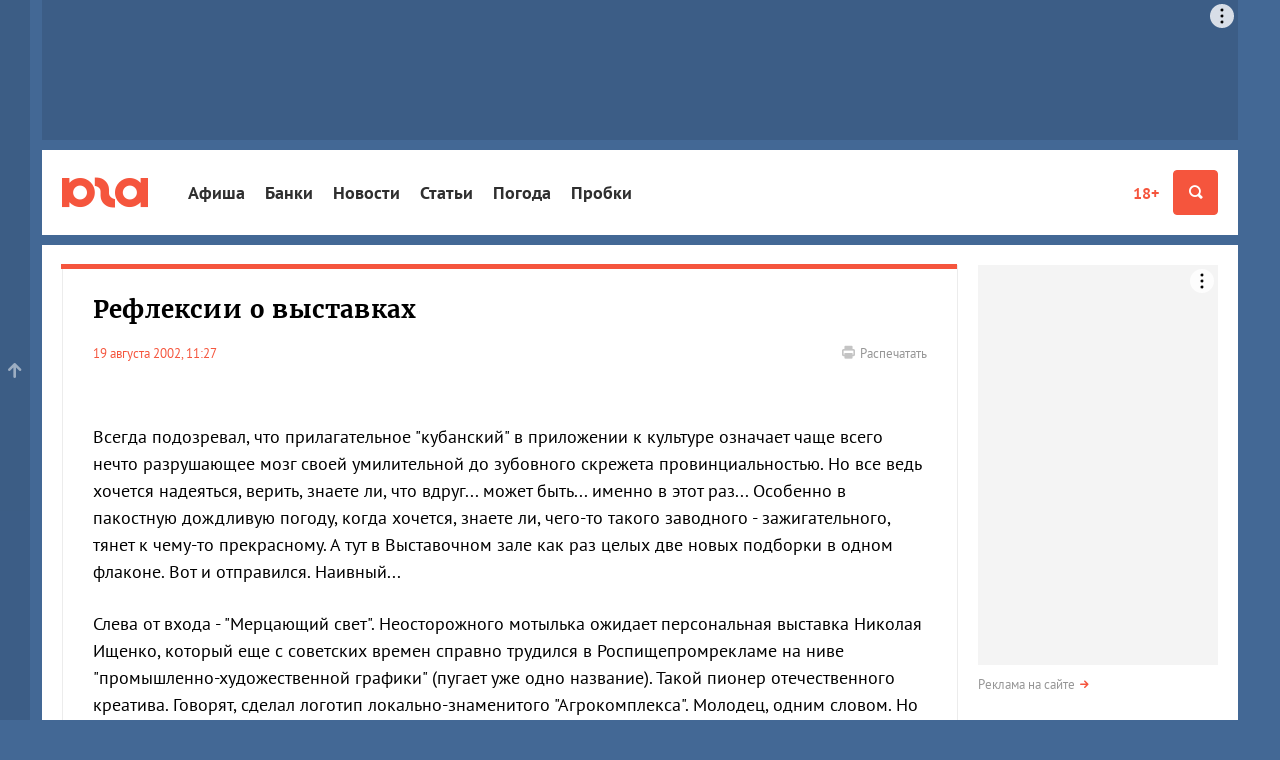

--- FILE ---
content_type: application/javascript
request_url: https://js.yuga.ru/fancybox3.min.js
body_size: 23205
content:
!function(c, p, g, b) {
    "use strict";
    function o(t, e) {
        var o, n, i, s = [], a = 0;
        t && t.isDefaultPrevented() || (t.preventDefault(), e = e || {}, t && t.data && (e = m(t.data.options, e)), 
        o = e.$target || g(t.currentTarget).trigger("blur"), (i = g.fancybox.getInstance()) && i.$trigger && i.$trigger.is(o) || (s = e.selector ? g(e.selector) : (n = o.attr("data-fancybox") || "") ? (s = t.data ? t.data.items : []).length ? s.filter('[data-fancybox="' + n + '"]') : g('[data-fancybox="' + n + '"]') : [ o ], 
        (a = g(s).index(o)) < 0 && (a = 0), (i = g.fancybox.open(s, e, a)).$trigger = o));
    }
    if (c.console = c.console || {
        info: function(t) {}
    }, g) if (g.fn.fancybox) console.info("fancyBox already initialized"); else {
        var t, e, n, i, s = {
            closeExisting: !1,
            loop: !1,
            gutter: 50,
            keyboard: !0,
            preventCaptionOverlap: !0,
            arrows: !0,
            infobar: !0,
            smallBtn: "auto",
            toolbar: "auto",
            buttons: [ "zoom", "slideShow", "thumbs", "close" ],
            idleTime: 3,
            protect: !1,
            modal: !1,
            image: {
                preload: !1
            },
            ajax: {
                settings: {
                    data: {
                        fancybox: !0
                    }
                }
            },
            iframe: {
                tpl: '<iframe id="fancybox-frame{rnd}" name="fancybox-frame{rnd}" class="fancybox-iframe" allowfullscreen="allowfullscreen" allow="autoplay; fullscreen" src=""></iframe>',
                preload: !0,
                css: {},
                attr: {
                    scrolling: "auto"
                }
            },
            video: {
                tpl: '<video class="fancybox-video" controls controlsList="nodownload" poster="{{poster}}"><source src="{{src}}" type="{{format}}" />Sorry, your browser doesn\'t support embedded videos, <a href="{{src}}">download</a> and watch with your favorite video player!</video>',
                format: "",
                autoStart: !0
            },
            defaultType: "image",
            animationEffect: "zoom",
            animationDuration: 366,
            zoomOpacity: "auto",
            transitionEffect: "fade",
            transitionDuration: 366,
            slideClass: "",
            baseClass: "",
            baseTpl: '<div class="fancybox-container" role="dialog" tabindex="-1"><div class="fancybox-bg"></div><div class="fancybox-inner"><div class="fancybox-infobar"><span data-fancybox-index></span>&nbsp;/&nbsp;<span data-fancybox-count></span></div><div class="fancybox-toolbar">{{buttons}}</div><div class="fancybox-navigation">{{arrows}}</div><div class="fancybox-stage"></div><div class="fancybox-caption"><div class="fancybox-caption__body"></div></div></div></div>',
            spinnerTpl: '<div class="fancybox-loading"></div>',
            errorTpl: '<div class="fancybox-error"><p>{{ERROR}}</p></div>',
            btnTpl: {
                download: '<a download data-fancybox-download class="fancybox-button fancybox-button--download" title="{{DOWNLOAD}}" href="javascript:;"><svg xmlns="http://www.w3.org/2000/svg" viewBox="0 0 24 24"><path d="M18.62 17.09V19H5.38v-1.91zm-2.97-6.96L17 11.45l-5 4.87-5-4.87 1.36-1.32 2.68 2.64V5h1.92v7.77z"/></svg></a>',
                zoom: '<button data-fancybox-zoom class="fancybox-button fancybox-button--zoom" title="{{ZOOM}}"><svg xmlns="http://www.w3.org/2000/svg" viewBox="0 0 24 24"><path d="M18.7 17.3l-3-3a5.9 5.9 0 0 0-.6-7.6 5.9 5.9 0 0 0-8.4 0 5.9 5.9 0 0 0 0 8.4 5.9 5.9 0 0 0 7.7.7l3 3a1 1 0 0 0 1.3 0c.4-.5.4-1 0-1.5zM8.1 13.8a4 4 0 0 1 0-5.7 4 4 0 0 1 5.7 0 4 4 0 0 1 0 5.7 4 4 0 0 1-5.7 0z"/></svg></button>',
                close: '<button data-fancybox-close class="fancybox-button fancybox-button--close" title="{{CLOSE}}"><svg xmlns="http://www.w3.org/2000/svg" viewBox="0 0 24 24"><path d="M12 10.6L6.6 5.2 5.2 6.6l5.4 5.4-5.4 5.4 1.4 1.4 5.4-5.4 5.4 5.4 1.4-1.4-5.4-5.4 5.4-5.4-1.4-1.4-5.4 5.4z"/></svg></button>',
                arrowLeft: '<button data-fancybox-prev class="fancybox-button fancybox-button--arrow_left" title="{{PREV}}"><div><svg xmlns="http://www.w3.org/2000/svg" viewBox="0 0 24 24"><path d="M11.28 15.7l-1.34 1.37L5 12l4.94-5.07 1.34 1.38-2.68 2.72H19v1.94H8.6z"/></svg></div></button>',
                arrowRight: '<button data-fancybox-next class="fancybox-button fancybox-button--arrow_right" title="{{NEXT}}"><div><svg xmlns="http://www.w3.org/2000/svg" viewBox="0 0 24 24"><path d="M15.4 12.97l-2.68 2.72 1.34 1.38L19 12l-4.94-5.07-1.34 1.38 2.68 2.72H5v1.94z"/></svg></div></button>',
                smallBtn: '<button type="button" data-fancybox-close class="fancybox-button fancybox-close-small" title="{{CLOSE}}"><svg xmlns="http://www.w3.org/2000/svg" version="1" viewBox="0 0 24 24"><path d="M13 12l5-5-1-1-5 5-5-5-1 1 5 5-5 5 1 1 5-5 5 5 1-1z"/></svg></button>'
            },
            parentEl: "body",
            hideScrollbar: !0,
            autoFocus: !0,
            backFocus: !0,
            trapFocus: !0,
            fullScreen: {
                autoStart: !1
            },
            touch: {
                vertical: !0,
                momentum: !0
            },
            hash: null,
            media: {},
            slideShow: {
                autoStart: !1,
                speed: 3e3
            },
            thumbs: {
                autoStart: !1,
                hideOnClose: !0,
                parentEl: ".fancybox-container",
                axis: "y"
            },
            wheel: "auto",
            onInit: g.noop,
            beforeLoad: g.noop,
            afterLoad: g.noop,
            beforeShow: g.noop,
            afterShow: g.noop,
            beforeClose: g.noop,
            afterClose: g.noop,
            onActivate: g.noop,
            onDeactivate: g.noop,
            clickContent: function(t, e) {
                return "image" === t.type && "zoom";
            },
            clickSlide: "close",
            clickOutside: "close",
            dblclickContent: !1,
            dblclickSlide: !1,
            dblclickOutside: !1,
            mobile: {
                preventCaptionOverlap: !1,
                idleTime: !1,
                clickContent: function(t, e) {
                    return "image" === t.type && "toggleControls";
                },
                clickSlide: function(t, e) {
                    return "image" === t.type ? "toggleControls" : "close";
                },
                dblclickContent: function(t, e) {
                    return "image" === t.type && "zoom";
                },
                dblclickSlide: function(t, e) {
                    return "image" === t.type && "zoom";
                }
            },
            lang: "en",
            i18n: {
                en: {
                    CLOSE: "Close",
                    NEXT: "Next",
                    PREV: "Previous",
                    ERROR: "The requested content cannot be loaded. <br/> Please try again later.",
                    PLAY_START: "Start slideshow",
                    PLAY_STOP: "Pause slideshow",
                    FULL_SCREEN: "Full screen",
                    THUMBS: "Thumbnails",
                    DOWNLOAD: "Download",
                    SHARE: "Share",
                    ZOOM: "Zoom"
                },
                de: {
                    CLOSE: "Schlie&szlig;en",
                    NEXT: "Weiter",
                    PREV: "Zur&uuml;ck",
                    ERROR: "Die angeforderten Daten konnten nicht geladen werden. <br/> Bitte versuchen Sie es sp&auml;ter nochmal.",
                    PLAY_START: "Diaschau starten",
                    PLAY_STOP: "Diaschau beenden",
                    FULL_SCREEN: "Vollbild",
                    THUMBS: "Vorschaubilder",
                    DOWNLOAD: "Herunterladen",
                    SHARE: "Teilen",
                    ZOOM: "Vergr&ouml;&szlig;ern"
                }
            }
        }, a = g(c), r = g(p), l = 0, f = c.requestAnimationFrame || c.webkitRequestAnimationFrame || c.mozRequestAnimationFrame || c.oRequestAnimationFrame || function(t) {
            return c.setTimeout(t, 1e3 / 60);
        }, d = c.cancelAnimationFrame || c.webkitCancelAnimationFrame || c.mozCancelAnimationFrame || c.oCancelAnimationFrame || function(t) {
            c.clearTimeout(t);
        }, u = function() {
            var t, e = p.createElement("fakeelement"), o = {
                transition: "transitionend",
                OTransition: "oTransitionEnd",
                MozTransition: "transitionend",
                WebkitTransition: "webkitTransitionEnd"
            };
            for (t in o) if (e.style[t] !== b) return o[t];
            return "transitionend";
        }(), h = function(t) {
            return t && t.length && t[0].offsetHeight;
        }, m = function(t, e) {
            var o = g.extend(!0, {}, t, e);
            return g.each(e, function(t, e) {
                g.isArray(e) && (o[t] = e);
            }), o;
        }, y = function(t, e, o) {
            var n = this;
            n.opts = m({
                index: o
            }, g.fancybox.defaults), g.isPlainObject(e) && (n.opts = m(n.opts, e)), g.fancybox.isMobile && (n.opts = m(n.opts, n.opts.mobile)), 
            n.id = n.opts.id || ++l, n.currIndex = parseInt(n.opts.index, 10) || 0, n.prevIndex = null, 
            n.prevPos = null, n.currPos = 0, n.firstRun = !0, n.group = [], n.slides = {}, n.addContent(t), 
            n.group.length && n.init();
        };
        g.extend(y.prototype, {
            init: function() {
                var e, o, n = this, i = n.group[n.currIndex].opts;
                i.closeExisting && g.fancybox.close(!0), g("body").addClass("fancybox-active"), 
                !g.fancybox.getInstance() && !1 !== i.hideScrollbar && !g.fancybox.isMobile && p.body.scrollHeight > c.innerHeight && (g("head").append('<style id="fancybox-style-noscroll" type="text/css">.compensate-for-scrollbar{margin-right:' + (c.innerWidth - p.documentElement.clientWidth) + "px;}</style>"), 
                g("body").addClass("compensate-for-scrollbar")), o = "", g.each(i.buttons, function(t, e) {
                    o += i.btnTpl[e] || "";
                }), e = g(n.translate(n, i.baseTpl.replace("{{buttons}}", o).replace("{{arrows}}", i.btnTpl.arrowLeft + i.btnTpl.arrowRight))).attr("id", "fancybox-container-" + n.id).addClass(i.baseClass).data("FancyBox", n).appendTo(i.parentEl), 
                n.$refs = {
                    container: e
                }, [ "bg", "inner", "infobar", "toolbar", "stage", "caption", "navigation" ].forEach(function(t) {
                    n.$refs[t] = e.find(".fancybox-" + t);
                }), n.trigger("onInit"), n.activate(), n.jumpTo(n.currIndex);
            },
            translate: function(t, e) {
                var o = t.opts.i18n[t.opts.lang] || t.opts.i18n.en;
                return e.replace(/\{\{(\w+)\}\}/g, function(t, e) {
                    return o[e] === b ? t : o[e];
                });
            },
            addContent: function(t) {
                var e, l = this, o = g.makeArray(t);
                g.each(o, function(t, e) {
                    var o, n, i, s, a, r = {}, c = {};
                    g.isPlainObject(e) ? c = (r = e).opts || e : "object" === g.type(e) && g(e).length ? (c = (o = g(e)).data() || {}, 
                    (c = g.extend(!0, {}, c, c.options)).$orig = o, r.src = l.opts.src || c.src || o.attr("href"), 
                    r.type || r.src || (r.type = "inline", r.src = e)) : r = {
                        type: "html",
                        src: e + ""
                    }, r.opts = g.extend(!0, {}, l.opts, c), g.isArray(c.buttons) && (r.opts.buttons = c.buttons), 
                    g.fancybox.isMobile && r.opts.mobile && (r.opts = m(r.opts, r.opts.mobile)), n = r.type || r.opts.type, 
                    s = r.src || "", !n && s && ((i = s.match(/\.(mp4|mov|ogv|webm)((\?|#).*)?$/i)) ? (n = "video", 
                    r.opts.video.format || (r.opts.video.format = "video/" + ("ogv" === i[1] ? "ogg" : i[1]))) : s.match(/(^data:image\/[a-z0-9+\/=]*,)|(\.(jp(e|g|eg)|gif|png|bmp|webp|svg|ico)((\?|#).*)?$)/i) ? n = "image" : s.match(/\.(pdf)((\?|#).*)?$/i) ? (n = "iframe", 
                    r = g.extend(!0, r, {
                        contentType: "pdf",
                        opts: {
                            iframe: {
                                preload: !1
                            }
                        }
                    })) : "#" === s.charAt(0) && (n = "inline")), n ? r.type = n : l.trigger("objectNeedsType", r), 
                    r.contentType || (r.contentType = -1 < g.inArray(r.type, [ "html", "inline", "ajax" ]) ? "html" : r.type), 
                    r.index = l.group.length, "auto" == r.opts.smallBtn && (r.opts.smallBtn = -1 < g.inArray(r.type, [ "html", "inline", "ajax" ])), 
                    "auto" === r.opts.toolbar && (r.opts.toolbar = !r.opts.smallBtn), r.$thumb = r.opts.$thumb || null, 
                    r.opts.$trigger && r.index === l.opts.index && (r.$thumb = r.opts.$trigger.find("img:first"), 
                    r.$thumb.length && (r.opts.$orig = r.opts.$trigger)), r.$thumb && r.$thumb.length || !r.opts.$orig || (r.$thumb = r.opts.$orig.find("img:first")), 
                    r.$thumb && !r.$thumb.length && (r.$thumb = null), r.thumb = r.opts.thumb || (r.$thumb ? r.$thumb[0].src : null), 
                    "function" === g.type(r.opts.caption) && (r.opts.caption = r.opts.caption.apply(e, [ l, r ])), 
                    "function" === g.type(l.opts.caption) && (r.opts.caption = l.opts.caption.apply(e, [ l, r ])), 
                    r.opts.caption instanceof g || (r.opts.caption = r.opts.caption === b ? "" : r.opts.caption + ""), 
                    "ajax" === r.type && 1 < (a = s.split(/\s+/, 2)).length && (r.src = a.shift(), r.opts.filter = a.shift()), 
                    r.opts.modal && (r.opts = g.extend(!0, r.opts, {
                        trapFocus: !0,
                        infobar: 0,
                        toolbar: 0,
                        smallBtn: 0,
                        keyboard: 0,
                        slideShow: 0,
                        fullScreen: 0,
                        thumbs: 0,
                        touch: 0,
                        clickContent: !1,
                        clickSlide: !1,
                        clickOutside: !1,
                        dblclickContent: !1,
                        dblclickSlide: !1,
                        dblclickOutside: !1
                    })), l.group.push(r);
                }), Object.keys(l.slides).length && (l.updateControls(), (e = l.Thumbs) && e.isActive && (e.create(), 
                e.focus()));
            },
            addEvents: function() {
                var n = this;
                n.removeEvents(), n.$refs.container.on("click.fb-close", "[data-fancybox-close]", function(t) {
                    t.stopPropagation(), t.preventDefault(), n.close(t);
                }).on("touchstart.fb-prev click.fb-prev", "[data-fancybox-prev]", function(t) {
                    t.stopPropagation(), t.preventDefault(), n.previous();
                }).on("touchstart.fb-next click.fb-next", "[data-fancybox-next]", function(t) {
                    t.stopPropagation(), t.preventDefault(), n.next();
                }).on("click.fb", "[data-fancybox-zoom]", function(t) {
                    n[n.isScaledDown() ? "scaleToActual" : "scaleToFit"]();
                }), a.on("orientationchange.fb resize.fb", function(t) {
                    t && t.originalEvent && "resize" === t.originalEvent.type ? (n.requestId && d(n.requestId), 
                    n.requestId = f(function() {
                        n.update(t);
                    })) : (n.current && "iframe" === n.current.type && n.$refs.stage.hide(), setTimeout(function() {
                        n.$refs.stage.show(), n.update(t);
                    }, g.fancybox.isMobile ? 600 : 250));
                }), r.on("keydown.fb", function(t) {
                    var e = (g.fancybox ? g.fancybox.getInstance() : null).current, o = t.keyCode || t.which;
                    if (9 != o) {
                        if (!(!e.opts.keyboard || t.ctrlKey || t.altKey || t.shiftKey || g(t.target).is("input,textarea,video,audio,select"))) return 8 === o || 27 === o ? (t.preventDefault(), 
                        void n.close(t)) : 37 === o || 38 === o ? (t.preventDefault(), void n.previous()) : 39 === o || 40 === o ? (t.preventDefault(), 
                        void n.next()) : void n.trigger("afterKeydown", t, o);
                    } else e.opts.trapFocus && n.focus(t);
                }), n.group[n.currIndex].opts.idleTime && (n.idleSecondsCounter = 0, r.on("mousemove.fb-idle mouseleave.fb-idle mousedown.fb-idle touchstart.fb-idle touchmove.fb-idle scroll.fb-idle keydown.fb-idle", function(t) {
                    n.idleSecondsCounter = 0, n.isIdle && n.showControls(), n.isIdle = !1;
                }), n.idleInterval = c.setInterval(function() {
                    n.idleSecondsCounter++, n.idleSecondsCounter >= n.group[n.currIndex].opts.idleTime && !n.isDragging && (n.isIdle = !0, 
                    n.idleSecondsCounter = 0, n.hideControls());
                }, 1e3));
            },
            removeEvents: function() {
                a.off("orientationchange.fb resize.fb"), r.off("keydown.fb .fb-idle"), this.$refs.container.off(".fb-close .fb-prev .fb-next"), 
                this.idleInterval && (c.clearInterval(this.idleInterval), this.idleInterval = null);
            },
            previous: function(t) {
                return this.jumpTo(this.currPos - 1, t);
            },
            next: function(t) {
                return this.jumpTo(this.currPos + 1, t);
            },
            jumpTo: function(t, n) {
                var e, o, i, s, a, r, c, l, d, p = this, f = p.group.length;
                if (!(p.isDragging || p.isClosing || p.isAnimating && p.firstRun)) {
                    if (t = parseInt(t, 10), !(i = p.current ? p.current.opts.loop : p.opts.loop) && (t < 0 || f <= t)) return !1;
                    if (e = p.firstRun = !Object.keys(p.slides).length, a = p.current, p.prevIndex = p.currIndex, 
                    p.prevPos = p.currPos, s = p.createSlide(t), 1 < f && ((i || s.index < f - 1) && p.createSlide(t + 1), 
                    (i || 0 < s.index) && p.createSlide(t - 1)), p.current = s, p.currIndex = s.index, 
                    p.currPos = s.pos, p.trigger("beforeShow", e), p.updateControls(), s.forcedDuration = b, 
                    g.isNumeric(n) ? s.forcedDuration = n : n = s.opts[e ? "animationDuration" : "transitionDuration"], 
                    n = parseInt(n, 10), o = p.isMoved(s), s.$slide.addClass("fancybox-slide--current"), 
                    e) return s.opts.animationEffect && n && p.$refs.container.css("transition-duration", n + "ms"), 
                    p.$refs.container.addClass("fancybox-is-open").trigger("focus"), p.loadSlide(s), 
                    void p.preload("image");
                    r = g.fancybox.getTranslate(a.$slide), c = g.fancybox.getTranslate(p.$refs.stage), 
                    g.each(p.slides, function(t, e) {
                        g.fancybox.stop(e.$slide, !0);
                    }), a.pos !== s.pos && (a.isComplete = !1), a.$slide.removeClass("fancybox-slide--complete fancybox-slide--current"), 
                    o ? (d = r.left - (a.pos * r.width + a.pos * a.opts.gutter), g.each(p.slides, function(t, e) {
                        e.$slide.removeClass("fancybox-animated").removeClass(function(t, e) {
                            return (e.match(/(^|\s)fancybox-fx-\S+/g) || []).join(" ");
                        });
                        var o = e.pos * r.width + e.pos * e.opts.gutter;
                        g.fancybox.setTranslate(e.$slide, {
                            top: 0,
                            left: o - c.left + d
                        }), e.pos !== s.pos && e.$slide.addClass("fancybox-slide--" + (e.pos > s.pos ? "next" : "previous")), 
                        h(e.$slide), g.fancybox.animate(e.$slide, {
                            top: 0,
                            left: (e.pos - s.pos) * r.width + (e.pos - s.pos) * e.opts.gutter
                        }, n, function() {
                            e.$slide.css({
                                transform: "",
                                opacity: ""
                            }).removeClass("fancybox-slide--next fancybox-slide--previous"), e.pos === p.currPos && p.complete();
                        });
                    })) : n && s.opts.transitionEffect && (l = "fancybox-animated fancybox-fx-" + s.opts.transitionEffect, 
                    a.$slide.addClass("fancybox-slide--" + (a.pos > s.pos ? "next" : "previous")), g.fancybox.animate(a.$slide, l, n, function() {
                        a.$slide.removeClass(l).removeClass("fancybox-slide--next fancybox-slide--previous");
                    }, !1)), s.isLoaded ? p.revealContent(s) : p.loadSlide(s), p.preload("image");
                }
            },
            createSlide: function(t) {
                var e, o, n = this;
                return o = (o = t % n.group.length) < 0 ? n.group.length + o : o, !n.slides[t] && n.group[o] && (e = g('<div class="fancybox-slide"></div>').appendTo(n.$refs.stage), 
                n.slides[t] = g.extend(!0, {}, n.group[o], {
                    pos: t,
                    $slide: e,
                    isLoaded: !1
                }), n.updateSlide(n.slides[t])), n.slides[t];
            },
            scaleToActual: function(t, e, o) {
                var n, i, s, a, r, c = this, l = c.current, d = l.$content, p = g.fancybox.getTranslate(l.$slide).width, f = g.fancybox.getTranslate(l.$slide).height, u = l.width, h = l.height;
                c.isAnimating || c.isMoved() || !d || "image" != l.type || !l.isLoaded || l.hasError || (c.isAnimating = !0, 
                g.fancybox.stop(d), t = t === b ? .5 * p : t, e = e === b ? .5 * f : e, (n = g.fancybox.getTranslate(d)).top -= g.fancybox.getTranslate(l.$slide).top, 
                n.left -= g.fancybox.getTranslate(l.$slide).left, a = u / n.width, r = h / n.height, 
                i = .5 * p - .5 * u, s = .5 * f - .5 * h, p < u && (0 < (i = n.left * a - (t * a - t)) && (i = 0), 
                i < p - u && (i = p - u)), f < h && (0 < (s = n.top * r - (e * r - e)) && (s = 0), 
                s < f - h && (s = f - h)), c.updateCursor(u, h), g.fancybox.animate(d, {
                    top: s,
                    left: i,
                    scaleX: a,
                    scaleY: r
                }, o || 366, function() {
                    c.isAnimating = !1;
                }), c.SlideShow && c.SlideShow.isActive && c.SlideShow.stop());
            },
            scaleToFit: function(t) {
                var e, o = this, n = o.current, i = n.$content;
                o.isAnimating || o.isMoved() || !i || "image" != n.type || !n.isLoaded || n.hasError || (o.isAnimating = !0, 
                g.fancybox.stop(i), e = o.getFitPos(n), o.updateCursor(e.width, e.height), g.fancybox.animate(i, {
                    top: e.top,
                    left: e.left,
                    scaleX: e.width / i.width(),
                    scaleY: e.height / i.height()
                }, t || 366, function() {
                    o.isAnimating = !1;
                }));
            },
            getFitPos: function(t) {
                var e, o, n, i, s = t.$content, a = t.$slide, r = t.width || t.opts.width, c = t.height || t.opts.height, l = {};
                return !!(t.isLoaded && s && s.length) && (e = g.fancybox.getTranslate(this.$refs.stage).width, 
                o = g.fancybox.getTranslate(this.$refs.stage).height, e -= parseFloat(a.css("paddingLeft")) + parseFloat(a.css("paddingRight")) + parseFloat(s.css("marginLeft")) + parseFloat(s.css("marginRight")), 
                o -= parseFloat(a.css("paddingTop")) + parseFloat(a.css("paddingBottom")) + parseFloat(s.css("marginTop")) + parseFloat(s.css("marginBottom")), 
                r && c || (r = e, c = o), e - .5 < (r *= n = Math.min(1, e / r, o / c)) && (r = e), 
                o - .5 < (c *= n) && (c = o), "image" === t.type ? (l.top = Math.floor(.5 * (o - c)) + parseFloat(a.css("paddingTop")), 
                l.left = Math.floor(.5 * (e - r)) + parseFloat(a.css("paddingLeft"))) : "video" === t.contentType && (r / (i = t.opts.width && t.opts.height ? r / c : t.opts.ratio || 16 / 9) < c ? c = r / i : c * i < r && (r = c * i)), 
                l.width = r, l.height = c, l);
            },
            update: function(o) {
                var n = this;
                g.each(n.slides, function(t, e) {
                    n.updateSlide(e, o);
                });
            },
            updateSlide: function(t, e) {
                var o = this, n = t && t.$content, i = t.width || t.opts.width, s = t.height || t.opts.height, a = t.$slide;
                o.adjustCaption(t), n && (i || s || "video" === t.contentType) && !t.hasError && (g.fancybox.stop(n), 
                g.fancybox.setTranslate(n, o.getFitPos(t)), t.pos === o.currPos && (o.isAnimating = !1, 
                o.updateCursor())), o.adjustLayout(t), a.length && (a.trigger("refresh"), t.pos === o.currPos && o.$refs.toolbar.add(o.$refs.navigation.find(".fancybox-button--arrow_right")).toggleClass("compensate-for-scrollbar", a.get(0).scrollHeight > a.get(0).clientHeight)), 
                o.trigger("onUpdate", t, e);
            },
            centerSlide: function(t) {
                var e = this, o = e.current, n = o.$slide;
                !e.isClosing && o && (n.siblings().css({
                    transform: "",
                    opacity: ""
                }), n.parent().children().removeClass("fancybox-slide--previous fancybox-slide--next"), 
                g.fancybox.animate(n, {
                    top: 0,
                    left: 0,
                    opacity: 1
                }, t === b ? 0 : t, function() {
                    n.css({
                        transform: "",
                        opacity: ""
                    }), o.isComplete || e.complete();
                }, !1));
            },
            isMoved: function(t) {
                var e, o, n = t || this.current;
                return !!n && (o = g.fancybox.getTranslate(this.$refs.stage), e = g.fancybox.getTranslate(n.$slide), 
                !n.$slide.hasClass("fancybox-animated") && (.5 < Math.abs(e.top - o.top) || .5 < Math.abs(e.left - o.left)));
            },
            updateCursor: function(t, e) {
                var o, n, i = this, s = i.current, a = i.$refs.container;
                s && !i.isClosing && i.Guestures && (a.removeClass("fancybox-is-zoomable fancybox-can-zoomIn fancybox-can-zoomOut fancybox-can-swipe fancybox-can-pan"), 
                n = !!(o = i.canPan(t, e)) || i.isZoomable(), a.toggleClass("fancybox-is-zoomable", n), 
                g("[data-fancybox-zoom]").prop("disabled", !n), o ? a.addClass("fancybox-can-pan") : n && ("zoom" === s.opts.clickContent || g.isFunction(s.opts.clickContent) && "zoom" == s.opts.clickContent(s)) ? a.addClass("fancybox-can-zoomIn") : s.opts.touch && (s.opts.touch.vertical || 1 < i.group.length) && "video" !== s.contentType && a.addClass("fancybox-can-swipe"));
            },
            isZoomable: function() {
                var t, e = this.current;
                if (e && !this.isClosing && "image" === e.type && !e.hasError) {
                    if (!e.isLoaded) return !0;
                    if ((t = this.getFitPos(e)) && (e.width > t.width || e.height > t.height)) return !0;
                }
                return !1;
            },
            isScaledDown: function(t, e) {
                var o = !1, n = this.current, i = n.$content;
                return t !== b && e !== b ? o = t < n.width && e < n.height : i && (o = (o = g.fancybox.getTranslate(i)).width < n.width && o.height < n.height), 
                o;
            },
            canPan: function(t, e) {
                var o = this.current, n = null, i = !1;
                return "image" === o.type && (o.isComplete || t && e) && !o.hasError && (i = this.getFitPos(o), 
                t !== b && e !== b ? n = {
                    width: t,
                    height: e
                } : o.isComplete && (n = g.fancybox.getTranslate(o.$content)), n && i && (i = 1.5 < Math.abs(n.width - i.width) || 1.5 < Math.abs(n.height - i.height))), 
                i;
            },
            loadSlide: function(o) {
                var t, e, n, i = this;
                if (!o.isLoading && !o.isLoaded) {
                    if (!(o.isLoading = !0) === i.trigger("beforeLoad", o)) return o.isLoading = !1;
                    switch (t = o.type, (e = o.$slide).off("refresh").trigger("onReset").addClass(o.opts.slideClass), 
                    t) {
                      case "image":
                        i.setImage(o);
                        break;

                      case "iframe":
                        i.setIframe(o);
                        break;

                      case "html":
                        i.setContent(o, o.src || o.content);
                        break;

                      case "video":
                        i.setContent(o, o.opts.video.tpl.replace(/\{\{src\}\}/gi, o.src).replace("{{format}}", o.opts.videoFormat || o.opts.video.format || "").replace("{{poster}}", o.thumb || ""));
                        break;

                      case "inline":
                        g(o.src).length ? i.setContent(o, g(o.src)) : i.setError(o);
                        break;

                      case "ajax":
                        i.showLoading(o), n = g.ajax(g.extend({}, o.opts.ajax.settings, {
                            url: o.src,
                            success: function(t, e) {
                                "success" === e && i.setContent(o, t);
                            },
                            error: function(t, e) {
                                t && "abort" !== e && i.setError(o);
                            }
                        })), e.one("onReset", function() {
                            n.abort();
                        });
                        break;

                      default:
                        i.setError(o);
                    }
                    return !0;
                }
            },
            setImage: function(e) {
                var t, o = this;
                setTimeout(function() {
                    var t = e.$image;
                    o.isClosing || !e.isLoading || t && t.length && t[0].complete || e.hasError || o.showLoading(e);
                }, 50), o.checkSrcset(e), e.$content = g('<div class="fancybox-content"></div>').addClass("fancybox-is-hidden").appendTo(e.$slide.addClass("fancybox-slide--image")), 
                !1 !== e.opts.preload && e.opts.width && e.opts.height && e.thumb && (e.width = e.opts.width, 
                e.height = e.opts.height, (t = p.createElement("img")).onerror = function() {
                    g(this).remove(), e.$ghost = null;
                }, t.onload = function() {
                    o.afterLoad(e);
                }, e.$ghost = g(t).addClass("fancybox-image").appendTo(e.$content).attr("src", e.thumb)), 
                o.setBigImage(e);
            },
            checkSrcset: function(t) {
                var e, o, n, i, s = t.opts.srcset || t.opts.image.srcset;
                if (s) {
                    n = c.devicePixelRatio || 1, i = c.innerWidth * n, (o = s.split(",").map(function(t) {
                        var n = {};
                        return t.trim().split(/\s+/).forEach(function(t, e) {
                            var o = parseInt(t.substring(0, t.length - 1), 10);
                            if (0 === e) return n.url = t;
                            o && (n.value = o, n.postfix = t[t.length - 1]);
                        }), n;
                    })).sort(function(t, e) {
                        return t.value - e.value;
                    });
                    for (var a = 0; a < o.length; a++) {
                        var r = o[a];
                        if ("w" === r.postfix && r.value >= i || "x" === r.postfix && r.value >= n) {
                            e = r;
                            break;
                        }
                    }
                    !e && o.length && (e = o[o.length - 1]), e && (t.src = e.url, t.width && t.height && "w" == e.postfix && (t.height = t.width / t.height * e.value, 
                    t.width = e.value), t.opts.srcset = s);
                }
            },
            setBigImage: function(e) {
                var o = this, t = p.createElement("img"), n = g(t);
                e.$image = n.one("error", function() {
                    o.setError(e);
                }).one("load", function() {
                    var t;
                    e.$ghost || (o.resolveImageSlideSize(e, this.naturalWidth, this.naturalHeight), 
                    o.afterLoad(e)), o.isClosing || (e.opts.srcset && ((t = e.opts.sizes) && "auto" !== t || (t = (1 < e.width / e.height && 1 < a.width() / a.height() ? "100" : Math.round(e.width / e.height * 100)) + "vw"), 
                    n.attr("sizes", t).attr("srcset", e.opts.srcset)), e.$ghost && setTimeout(function() {
                        e.$ghost && !o.isClosing && e.$ghost.hide();
                    }, Math.min(300, Math.max(1e3, e.height / 1600))), o.hideLoading(e));
                }).addClass("fancybox-image").attr("src", e.src).appendTo(e.$content), (t.complete || "complete" == t.readyState) && n.naturalWidth && n.naturalHeight ? n.trigger("load") : t.error && n.trigger("error");
            },
            resolveImageSlideSize: function(t, e, o) {
                var n = parseInt(t.opts.width, 10), i = parseInt(t.opts.height, 10);
                t.width = e, t.height = o, 0 < n && (t.width = n, t.height = Math.floor(n * o / e)), 
                0 < i && (t.width = Math.floor(i * e / o), t.height = i);
            },
            setIframe: function(i) {
                var s, e = this, a = i.opts.iframe, r = i.$slide;
                i.$content = g('<div class="fancybox-content' + (a.preload ? " fancybox-is-hidden" : "") + '"></div>').css(a.css).appendTo(r), 
                r.addClass("fancybox-slide--" + i.contentType), i.$iframe = s = g(a.tpl.replace(/\{rnd\}/g, new Date().getTime())).attr(a.attr).appendTo(i.$content), 
                a.preload ? (e.showLoading(i), s.on("load.fb error.fb", function(t) {
                    this.isReady = 1, i.$slide.trigger("refresh"), e.afterLoad(i);
                }), r.on("refresh.fb", function() {
                    var t, e = i.$content, o = a.css.width, n = a.css.height;
                    if (1 === s[0].isReady) {
                        try {
                            t = s.contents().find("body");
                        } catch (t) {}
                        t && t.length && t.children().length && (r.css("overflow", "visible"), e.css({
                            width: "100%",
                            "max-width": "100%",
                            height: "9999px"
                        }), o === b && (o = Math.ceil(Math.max(t[0].clientWidth, t.outerWidth(!0)))), e.css("width", o || "").css("max-width", ""), 
                        n === b && (n = Math.ceil(Math.max(t[0].clientHeight, t.outerHeight(!0)))), e.css("height", n || ""), 
                        r.css("overflow", "auto")), e.removeClass("fancybox-is-hidden");
                    }
                })) : e.afterLoad(i), s.attr("src", i.src), r.one("onReset", function() {
                    try {
                        g(this).find("iframe").hide().unbind().attr("src", "//about:blank");
                    } catch (t) {}
                    g(this).off("refresh.fb").empty(), i.isLoaded = !1, i.isRevealed = !1;
                });
            },
            setContent: function(t, e) {
                var o;
                this.isClosing || (this.hideLoading(t), t.$content && g.fancybox.stop(t.$content), 
                t.$slide.empty(), (o = e) && o.hasOwnProperty && o instanceof g && e.parent().length ? ((e.hasClass("fancybox-content") || e.parent().hasClass("fancybox-content")) && e.parents(".fancybox-slide").trigger("onReset"), 
                t.$placeholder = g("<div>").hide().insertAfter(e), e.css("display", "inline-block")) : t.hasError || ("string" === g.type(e) && (e = g("<div>").append(g.trim(e)).contents()), 
                t.opts.filter && (e = g("<div>").html(e).find(t.opts.filter))), t.$slide.one("onReset", function() {
                    g(this).find("video,audio").trigger("pause"), t.$placeholder && (t.$placeholder.after(e.removeClass("fancybox-content").hide()).remove(), 
                    t.$placeholder = null), t.$smallBtn && (t.$smallBtn.remove(), t.$smallBtn = null), 
                    t.hasError || (g(this).empty(), t.isLoaded = !1, t.isRevealed = !1);
                }), g(e).appendTo(t.$slide), g(e).is("video,audio") && (g(e).addClass("fancybox-video"), 
                g(e).wrap("<div></div>"), t.contentType = "video", t.opts.width = t.opts.width || g(e).attr("width"), 
                t.opts.height = t.opts.height || g(e).attr("height")), t.$content = t.$slide.children().filter("div,form,main,video,audio,article,.fancybox-content").first(), 
                t.$content.siblings().hide(), t.$content.length || (t.$content = t.$slide.wrapInner("<div></div>").children().first()), 
                t.$content.addClass("fancybox-content"), t.$slide.addClass("fancybox-slide--" + t.contentType), 
                this.afterLoad(t));
            },
            setError: function(t) {
                t.hasError = !0, t.$slide.trigger("onReset").removeClass("fancybox-slide--" + t.contentType).addClass("fancybox-slide--error"), 
                t.contentType = "html", this.setContent(t, this.translate(t, t.opts.errorTpl)), 
                t.pos === this.currPos && (this.isAnimating = !1);
            },
            showLoading: function(t) {
                (t = t || this.current) && !t.$spinner && (t.$spinner = g(this.translate(this, this.opts.spinnerTpl)).appendTo(t.$slide).hide().fadeIn("fast"));
            },
            hideLoading: function(t) {
                (t = t || this.current) && t.$spinner && (t.$spinner.stop().remove(), delete t.$spinner);
            },
            afterLoad: function(t) {
                var e = this;
                e.isClosing || (t.isLoading = !1, t.isLoaded = !0, e.trigger("afterLoad", t), e.hideLoading(t), 
                !t.opts.smallBtn || t.$smallBtn && t.$smallBtn.length || (t.$smallBtn = g(e.translate(t, t.opts.btnTpl.smallBtn)).appendTo(t.$content)), 
                t.opts.protect && t.$content && !t.hasError && (t.$content.on("contextmenu.fb", function(t) {
                    return 2 == t.button && t.preventDefault(), !0;
                }), "image" === t.type && g('<div class="fancybox-spaceball"></div>').appendTo(t.$content)), 
                e.adjustCaption(t), e.adjustLayout(t), t.pos === e.currPos && e.updateCursor(), 
                e.revealContent(t));
            },
            adjustCaption: function(t) {
                var e, o = this, n = t || o.current, i = n.opts.caption, s = n.opts.preventCaptionOverlap, a = o.$refs.caption, r = !1;
                a.toggleClass("fancybox-caption--separate", s), s && i && i.length && (n.pos !== o.currPos ? ((e = a.clone().appendTo(a.parent())).children().eq(0).empty().html(i), 
                r = e.outerHeight(!0), e.empty().remove()) : o.$caption && (r = o.$caption.outerHeight(!0)), 
                n.$slide.css("padding-bottom", r || ""));
            },
            adjustLayout: function(t) {
                var e, o, n, i, s = t || this.current;
                s.isLoaded && !0 !== s.opts.disableLayoutFix && (s.$content.css("margin-bottom", ""), 
                s.$content.outerHeight() > s.$slide.height() + .5 && (n = s.$slide[0].style["padding-bottom"], 
                i = s.$slide.css("padding-bottom"), 0 < parseFloat(i) && (e = s.$slide[0].scrollHeight, 
                s.$slide.css("padding-bottom", 0), Math.abs(e - s.$slide[0].scrollHeight) < 1 && (o = i), 
                s.$slide.css("padding-bottom", n))), s.$content.css("margin-bottom", o));
            },
            revealContent: function(t) {
                var e, o, n, i, s = this, a = t.$slide, r = !1, c = !1, l = s.isMoved(t), d = t.isRevealed;
                return t.isRevealed = !0, e = t.opts[s.firstRun ? "animationEffect" : "transitionEffect"], 
                n = t.opts[s.firstRun ? "animationDuration" : "transitionDuration"], n = parseInt(t.forcedDuration === b ? n : t.forcedDuration, 10), 
                !l && t.pos === s.currPos && n || (e = !1), "zoom" === e && (t.pos === s.currPos && n && "image" === t.type && !t.hasError && (c = s.getThumbPos(t)) ? r = s.getFitPos(t) : e = "fade"), 
                "zoom" === e ? (s.isAnimating = !0, r.scaleX = r.width / c.width, r.scaleY = r.height / c.height, 
                "auto" == (i = t.opts.zoomOpacity) && (i = .1 < Math.abs(t.width / t.height - c.width / c.height)), 
                i && (c.opacity = .1, r.opacity = 1), g.fancybox.setTranslate(t.$content.removeClass("fancybox-is-hidden"), c), 
                h(t.$content), void g.fancybox.animate(t.$content, r, n, function() {
                    s.isAnimating = !1, s.complete();
                })) : (s.updateSlide(t), e ? (g.fancybox.stop(a), o = "fancybox-slide--" + (t.pos >= s.prevPos ? "next" : "previous") + " fancybox-animated fancybox-fx-" + e, 
                a.addClass(o).removeClass("fancybox-slide--current"), t.$content.removeClass("fancybox-is-hidden"), 
                h(a), "image" !== t.type && t.$content.hide().show(0), void g.fancybox.animate(a, "fancybox-slide--current", n, function() {
                    a.removeClass(o).css({
                        transform: "",
                        opacity: ""
                    }), t.pos === s.currPos && s.complete();
                }, !0)) : (t.$content.removeClass("fancybox-is-hidden"), d || !l || "image" !== t.type || t.hasError || t.$content.hide().fadeIn("fast"), 
                void (t.pos === s.currPos && s.complete())));
            },
            getThumbPos: function(t) {
                var e, o, n, i, s, a, r, c, l, d = t.$thumb;
                return !!(d && (r = d[0]) && r.ownerDocument === p && (g(".fancybox-container").css("pointer-events", "none"), 
                c = {
                    x: r.getBoundingClientRect().left + r.offsetWidth / 2,
                    y: r.getBoundingClientRect().top + r.offsetHeight / 2
                }, l = p.elementFromPoint(c.x, c.y) === r, g(".fancybox-container").css("pointer-events", ""), 
                l)) && (o = g.fancybox.getTranslate(d), n = parseFloat(d.css("border-top-width") || 0), 
                i = parseFloat(d.css("border-right-width") || 0), s = parseFloat(d.css("border-bottom-width") || 0), 
                a = parseFloat(d.css("border-left-width") || 0), e = {
                    top: o.top + n,
                    left: o.left + a,
                    width: o.width - i - a,
                    height: o.height - n - s,
                    scaleX: 1,
                    scaleY: 1
                }, 0 < o.width && 0 < o.height && e);
            },
            complete: function() {
                var t, o = this, e = o.current, n = {};
                !o.isMoved() && e.isLoaded && (e.isComplete || (e.isComplete = !0, e.$slide.siblings().trigger("onReset"), 
                o.preload("inline"), h(e.$slide), e.$slide.addClass("fancybox-slide--complete"), 
                g.each(o.slides, function(t, e) {
                    e.pos >= o.currPos - 1 && e.pos <= o.currPos + 1 ? n[e.pos] = e : e && (g.fancybox.stop(e.$slide), 
                    e.$slide.off().remove());
                }), o.slides = n), o.isAnimating = !1, o.updateCursor(), o.trigger("afterShow"), 
                e.opts.video.autoStart && e.$slide.find("video,audio").filter(":visible:first").trigger("play").one("ended", function() {
                    Document.exitFullscreen ? Document.exitFullscreen() : this.webkitExitFullscreen && this.webkitExitFullscreen(), 
                    o.next();
                }), e.opts.autoFocus && "html" === e.contentType && ((t = e.$content.find("input[autofocus]:enabled:visible:first")).length ? t.trigger("focus") : o.focus(null, !0)), 
                e.$slide.scrollTop(0).scrollLeft(0));
            },
            preload: function(t) {
                var e, o, n = this;
                n.group.length < 2 || (o = n.slides[n.currPos + 1], (e = n.slides[n.currPos - 1]) && e.type === t && n.loadSlide(e), 
                o && o.type === t && n.loadSlide(o));
            },
            focus: function(t, e) {
                var o, n, i = this, s = [ "a[href]", "area[href]", 'input:not([disabled]):not([type="hidden"]):not([aria-hidden])', "select:not([disabled]):not([aria-hidden])", "textarea:not([disabled]):not([aria-hidden])", "button:not([disabled]):not([aria-hidden])", "iframe", "object", "embed", "video", "audio", "[contenteditable]", '[tabindex]:not([tabindex^="-"])' ].join(",");
                i.isClosing || ((o = (o = !t && i.current && i.current.isComplete ? i.current.$slide.find("*:visible" + (e ? ":not(.fancybox-close-small)" : "")) : i.$refs.container.find("*:visible")).filter(s).filter(function() {
                    return "hidden" !== g(this).css("visibility") && !g(this).hasClass("disabled");
                })).length ? (n = o.index(p.activeElement), t && t.shiftKey ? (n < 0 || 0 == n) && (t.preventDefault(), 
                o.eq(o.length - 1).trigger("focus")) : (n < 0 || n == o.length - 1) && (t && t.preventDefault(), 
                o.eq(0).trigger("focus"))) : i.$refs.container.trigger("focus"));
            },
            activate: function() {
                var e = this;
                g(".fancybox-container").each(function() {
                    var t = g(this).data("FancyBox");
                    t && t.id !== e.id && !t.isClosing && (t.trigger("onDeactivate"), t.removeEvents(), 
                    t.isVisible = !1);
                }), e.isVisible = !0, (e.current || e.isIdle) && (e.update(), e.updateControls()), 
                e.trigger("onActivate"), e.addEvents();
            },
            close: function(t, e) {
                var o, n, i, s, a, r, c, l = this, d = l.current, p = function() {
                    l.cleanUp(t);
                };
                return !l.isClosing && (!(l.isClosing = !0) === l.trigger("beforeClose", t) ? (l.isClosing = !1, 
                f(function() {
                    l.update();
                }), !1) : (l.removeEvents(), i = d.$content, o = d.opts.animationEffect, n = g.isNumeric(e) ? e : o ? d.opts.animationDuration : 0, 
                d.$slide.removeClass("fancybox-slide--complete fancybox-slide--next fancybox-slide--previous fancybox-animated"), 
                !0 !== t ? g.fancybox.stop(d.$slide) : o = !1, d.$slide.siblings().trigger("onReset").remove(), 
                n && l.$refs.container.removeClass("fancybox-is-open").addClass("fancybox-is-closing").css("transition-duration", n + "ms"), 
                l.hideLoading(d), l.hideControls(!0), l.updateCursor(), "zoom" !== o || i && n && "image" === d.type && !l.isMoved() && !d.hasError && (c = l.getThumbPos(d)) || (o = "fade"), 
                "zoom" === o ? (g.fancybox.stop(i), r = {
                    top: (s = g.fancybox.getTranslate(i)).top,
                    left: s.left,
                    scaleX: s.width / c.width,
                    scaleY: s.height / c.height,
                    width: c.width,
                    height: c.height
                }, "auto" == (a = d.opts.zoomOpacity) && (a = .1 < Math.abs(d.width / d.height - c.width / c.height)), 
                a && (c.opacity = 0), g.fancybox.setTranslate(i, r), h(i), g.fancybox.animate(i, c, n, p)) : o && n ? g.fancybox.animate(d.$slide.addClass("fancybox-slide--previous").removeClass("fancybox-slide--current"), "fancybox-animated fancybox-fx-" + o, n, p) : !0 === t ? setTimeout(p, n) : p(), 
                !0));
            },
            cleanUp: function(t) {
                var e, o, n, i = this, s = i.current.opts.$orig;
                i.current.$slide.trigger("onReset"), i.$refs.container.empty().remove(), i.trigger("afterClose", t), 
                i.current.opts.backFocus && (s && s.length && s.is(":visible") || (s = i.$trigger), 
                s && s.length && (o = c.scrollX, n = c.scrollY, s.trigger("focus"), g("html, body").scrollTop(n).scrollLeft(o))), 
                i.current = null, (e = g.fancybox.getInstance()) ? e.activate() : (g("body").removeClass("fancybox-active compensate-for-scrollbar"), 
                g("#fancybox-style-noscroll").remove());
            },
            trigger: function(t, e) {
                var o, n = Array.prototype.slice.call(arguments, 1), i = this, s = e && e.opts ? e : i.current;
                if (s ? n.unshift(s) : s = i, n.unshift(i), g.isFunction(s.opts[t]) && (o = s.opts[t].apply(s, n)), 
                !1 === o) return o;
                "afterClose" !== t && i.$refs ? i.$refs.container.trigger(t + ".fb", n) : r.trigger(t + ".fb", n);
            },
            updateControls: function() {
                var t = this, e = t.current, o = e.index, n = t.$refs.container, i = t.$refs.caption, s = e.opts.caption;
                e.$slide.trigger("refresh"), s && s.length ? (t.$caption = i).children().eq(0).html(s) : t.$caption = null, 
                t.hasHiddenControls || t.isIdle || t.showControls(), n.find("[data-fancybox-count]").html(t.group.length), 
                n.find("[data-fancybox-index]").html(o + 1), n.find("[data-fancybox-prev]").prop("disabled", !e.opts.loop && o <= 0), 
                n.find("[data-fancybox-next]").prop("disabled", !e.opts.loop && o >= t.group.length - 1), 
                "image" === e.type ? n.find("[data-fancybox-zoom]").show().end().find("[data-fancybox-download]").attr("href", e.opts.image.src || e.src).show() : e.opts.toolbar && n.find("[data-fancybox-download],[data-fancybox-zoom]").hide(), 
                g(p.activeElement).is(":hidden,[disabled]") && t.$refs.container.trigger("focus");
            },
            hideControls: function(t) {
                var e = [ "infobar", "toolbar", "nav" ];
                !t && this.current.opts.preventCaptionOverlap || e.push("caption"), this.$refs.container.removeClass(e.map(function(t) {
                    return "fancybox-show-" + t;
                }).join(" ")), this.hasHiddenControls = !0;
            },
            showControls: function() {
                var t = this, e = t.current ? t.current.opts : t.opts, o = t.$refs.container;
                t.hasHiddenControls = !1, t.idleSecondsCounter = 0, o.toggleClass("fancybox-show-toolbar", !(!e.toolbar || !e.buttons)).toggleClass("fancybox-show-infobar", !!(e.infobar && 1 < t.group.length)).toggleClass("fancybox-show-caption", !!t.$caption).toggleClass("fancybox-show-nav", !!(e.arrows && 1 < t.group.length)).toggleClass("fancybox-is-modal", !!e.modal);
            },
            toggleControls: function() {
                this.hasHiddenControls ? this.showControls() : this.hideControls();
            }
        }), g.fancybox = {
            version: "{fancybox-version}",
            defaults: s,
            getInstance: function(t) {
                var e = g('.fancybox-container:not(".fancybox-is-closing"):last').data("FancyBox"), o = Array.prototype.slice.call(arguments, 1);
                return e instanceof y && ("string" === g.type(t) ? e[t].apply(e, o) : "function" === g.type(t) && t.apply(e, o), 
                e);
            },
            open: function(t, e, o) {
                return new y(t, e, o);
            },
            close: function(t) {
                var e = this.getInstance();
                e && (e.close(), !0 === t && this.close(t));
            },
            destroy: function() {
                this.close(!0), r.add("body").off("click.fb-start", "**");
            },
            isMobile: /Android|webOS|iPhone|iPad|iPod|BlackBerry|IEMobile|Opera Mini/i.test(navigator.userAgent),
            use3d: (t = p.createElement("div"), c.getComputedStyle && c.getComputedStyle(t) && c.getComputedStyle(t).getPropertyValue("transform") && !(p.documentMode && p.documentMode < 11)),
            getTranslate: function(t) {
                var e;
                return !(!t || !t.length) && {
                    top: (e = t[0].getBoundingClientRect()).top || 0,
                    left: e.left || 0,
                    width: e.width,
                    height: e.height,
                    opacity: parseFloat(t.css("opacity"))
                };
            },
            setTranslate: function(t, e) {
                var o = "", n = {};
                if (t && e) return e.left === b && e.top === b || (o = (e.left === b ? t.position().left : e.left) + "px, " + (e.top === b ? t.position().top : e.top) + "px", 
                o = this.use3d ? "translate3d(" + o + ", 0px)" : "translate(" + o + ")"), e.scaleX !== b && e.scaleY !== b ? o += " scale(" + e.scaleX + ", " + e.scaleY + ")" : e.scaleX !== b && (o += " scaleX(" + e.scaleX + ")"), 
                o.length && (n.transform = o), e.opacity !== b && (n.opacity = e.opacity), e.width !== b && (n.width = e.width), 
                e.height !== b && (n.height = e.height), t.css(n);
            },
            animate: function(e, o, n, i, s) {
                var a, r = this;
                g.isFunction(n) && (i = n, n = null), r.stop(e), a = r.getTranslate(e), e.on(u, function(t) {
                    (!t || !t.originalEvent || e.is(t.originalEvent.target) && "z-index" != t.originalEvent.propertyName) && (r.stop(e), 
                    g.isNumeric(n) && e.css("transition-duration", ""), g.isPlainObject(o) ? o.scaleX !== b && o.scaleY !== b && r.setTranslate(e, {
                        top: o.top,
                        left: o.left,
                        width: a.width * o.scaleX,
                        height: a.height * o.scaleY,
                        scaleX: 1,
                        scaleY: 1
                    }) : !0 !== s && e.removeClass(o), g.isFunction(i) && i(t));
                }), g.isNumeric(n) && e.css("transition-duration", n + "ms"), g.isPlainObject(o) ? (o.scaleX !== b && o.scaleY !== b && (delete o.width, 
                delete o.height, e.parent().hasClass("fancybox-slide--image") && e.parent().addClass("fancybox-is-scaling")), 
                g.fancybox.setTranslate(e, o)) : e.addClass(o), e.data("timer", setTimeout(function() {
                    e.trigger(u);
                }, n + 33));
            },
            stop: function(t, e) {
                t && t.length && (clearTimeout(t.data("timer")), e && t.trigger(u), t.off(u).css("transition-duration", ""), 
                t.parent().removeClass("fancybox-is-scaling"));
            }
        }, g.fn.fancybox = function(t) {
            var e;
            return (e = (t = t || {}).selector || !1) ? g("body").off("click.fb-start", e).on("click.fb-start", e, {
                options: t
            }, o) : this.off("click.fb-start").on("click.fb-start", {
                items: this,
                options: t
            }, o), this;
        }, r.on("click.fb-start", "[data-fancybox]", o), r.on("click.fb-start", "[data-fancybox-trigger]", function(t) {
            g('[data-fancybox="' + g(this).attr("data-fancybox-trigger") + '"]').eq(g(this).attr("data-fancybox-index") || 0).trigger("click.fb-start", {
                $trigger: g(this)
            });
        }), e = ".fancybox-button", n = "fancybox-focus", i = null, r.on("mousedown mouseup focus blur", e, function(t) {
            switch (t.type) {
              case "mousedown":
                i = g(this);
                break;

              case "mouseup":
                i = null;
                break;

              case "focusin":
                g(e).removeClass(n), g(this).is(i) || g(this).is("[disabled]") || g(this).addClass(n);
                break;

              case "focusout":
                g(e).removeClass(n);
            }
        });
    }
}(window, document, jQuery), function(g, c, b) {
    "use strict";
    var m = g.requestAnimationFrame || g.webkitRequestAnimationFrame || g.mozRequestAnimationFrame || g.oRequestAnimationFrame || function(t) {
        return g.setTimeout(t, 1e3 / 60);
    }, y = g.cancelAnimationFrame || g.webkitCancelAnimationFrame || g.mozCancelAnimationFrame || g.oCancelAnimationFrame || function(t) {
        g.clearTimeout(t);
    }, d = function(t) {
        var e = [];
        for (var o in t = (t = t.originalEvent || t || g.e).touches && t.touches.length ? t.touches : t.changedTouches && t.changedTouches.length ? t.changedTouches : [ t ]) t[o].pageX ? e.push({
            x: t[o].pageX,
            y: t[o].pageY
        }) : t[o].clientX && e.push({
            x: t[o].clientX,
            y: t[o].clientY
        });
        return e;
    }, v = function(t, e, o) {
        return e && t ? "x" === o ? t.x - e.x : "y" === o ? t.y - e.y : Math.sqrt(Math.pow(t.x - e.x, 2) + Math.pow(t.y - e.y, 2)) : 0;
    }, l = function(t) {
        if (t.is('a,area,button,[role="button"],input,label,select,summary,textarea,video,audio,iframe') || b.isFunction(t.get(0).onclick) || t.data("selectable")) return !0;
        for (var e = 0, o = t[0].attributes, n = o.length; e < n; e++) if ("data-fancybox-" === o[e].nodeName.substr(0, 14)) return !0;
        return !1;
    }, p = function(t) {
        for (var e, o, n, i, s, a = !1; e = t.get(0), void 0, o = g.getComputedStyle(e)["overflow-y"], 
        n = g.getComputedStyle(e)["overflow-x"], i = ("scroll" === o || "auto" === o) && e.scrollHeight > e.clientHeight, 
        s = ("scroll" === n || "auto" === n) && e.scrollWidth > e.clientWidth, !(a = i || s) && (t = t.parent()).length && !t.hasClass("fancybox-stage") && !t.is("body"); ) ;
        return a;
    }, o = function(t) {
        var e = this;
        e.instance = t, e.$bg = t.$refs.bg, e.$stage = t.$refs.stage, e.$container = t.$refs.container, 
        e.destroy(), e.$container.on("touchstart.fb.touch mousedown.fb.touch", b.proxy(e, "ontouchstart"));
    };
    o.prototype.destroy = function() {
        var t = this;
        t.$container.off(".fb.touch"), b(c).off(".fb.touch"), t.requestId && (y(t.requestId), 
        t.requestId = null), t.tapped && (clearTimeout(t.tapped), t.tapped = null);
    }, o.prototype.ontouchstart = function(t) {
        var e = this, o = b(t.target), n = e.instance, i = n.current, s = i.$slide, a = i.$content, r = "touchstart" == t.type;
        if (r && e.$container.off("mousedown.fb.touch"), (!t.originalEvent || 2 != t.originalEvent.button) && s.length && o.length && !l(o) && !l(o.parent()) && (o.is("img") || !(t.originalEvent.clientX > o[0].clientWidth + o.offset().left))) {
            if (!i || n.isAnimating || i.$slide.hasClass("fancybox-animated")) return t.stopPropagation(), 
            void t.preventDefault();
            e.realPoints = e.startPoints = d(t), e.startPoints.length && (i.touch && t.stopPropagation(), 
            e.startEvent = t, e.canTap = !0, e.$target = o, e.$content = a, e.opts = i.opts.touch, 
            e.isPanning = !1, e.isSwiping = !1, e.isZooming = !1, e.isScrolling = !1, e.canPan = n.canPan(), 
            e.startTime = new Date().getTime(), e.distanceX = e.distanceY = e.distance = 0, 
            e.canvasWidth = Math.round(s[0].clientWidth), e.canvasHeight = Math.round(s[0].clientHeight), 
            e.contentLastPos = null, e.contentStartPos = b.fancybox.getTranslate(e.$content) || {
                top: 0,
                left: 0
            }, e.sliderStartPos = b.fancybox.getTranslate(s), e.stagePos = b.fancybox.getTranslate(n.$refs.stage), 
            e.sliderStartPos.top -= e.stagePos.top, e.sliderStartPos.left -= e.stagePos.left, 
            e.contentStartPos.top -= e.stagePos.top, e.contentStartPos.left -= e.stagePos.left, 
            b(c).off(".fb.touch").on(r ? "touchend.fb.touch touchcancel.fb.touch" : "mouseup.fb.touch mouseleave.fb.touch", b.proxy(e, "ontouchend")).on(r ? "touchmove.fb.touch" : "mousemove.fb.touch", b.proxy(e, "ontouchmove")), 
            b.fancybox.isMobile && c.addEventListener("scroll", e.onscroll, !0), ((e.opts || e.canPan) && (o.is(e.$stage) || e.$stage.find(o).length) || (o.is(".fancybox-image") && t.preventDefault(), 
            b.fancybox.isMobile && o.parents(".fancybox-caption").length)) && (e.isScrollable = p(o) || p(o.parent()), 
            b.fancybox.isMobile && e.isScrollable || t.preventDefault(), (1 === e.startPoints.length || i.hasError) && (e.canPan ? (b.fancybox.stop(e.$content), 
            e.isPanning = !0) : e.isSwiping = !0, e.$container.addClass("fancybox-is-grabbing")), 
            2 === e.startPoints.length && "image" === i.type && (i.isLoaded || i.$ghost) && (e.canTap = !1, 
            e.isSwiping = !1, e.isPanning = !1, e.isZooming = !0, b.fancybox.stop(e.$content), 
            e.centerPointStartX = .5 * (e.startPoints[0].x + e.startPoints[1].x) - b(g).scrollLeft(), 
            e.centerPointStartY = .5 * (e.startPoints[0].y + e.startPoints[1].y) - b(g).scrollTop(), 
            e.percentageOfImageAtPinchPointX = (e.centerPointStartX - e.contentStartPos.left) / e.contentStartPos.width, 
            e.percentageOfImageAtPinchPointY = (e.centerPointStartY - e.contentStartPos.top) / e.contentStartPos.height, 
            e.startDistanceBetweenFingers = v(e.startPoints[0], e.startPoints[1]))));
        }
    }, o.prototype.onscroll = function(t) {
        this.isScrolling = !0, c.removeEventListener("scroll", this.onscroll, !0);
    }, o.prototype.ontouchmove = function(t) {
        var e = this;
        void 0 === t.originalEvent.buttons || 0 !== t.originalEvent.buttons ? e.isScrolling ? e.canTap = !1 : (e.newPoints = d(t), 
        (e.opts || e.canPan) && e.newPoints.length && e.newPoints.length && (e.isSwiping && !0 === e.isSwiping || t.preventDefault(), 
        e.distanceX = v(e.newPoints[0], e.startPoints[0], "x"), e.distanceY = v(e.newPoints[0], e.startPoints[0], "y"), 
        e.distance = v(e.newPoints[0], e.startPoints[0]), 0 < e.distance && (e.isSwiping ? e.onSwipe(t) : e.isPanning ? e.onPan() : e.isZooming && e.onZoom()))) : e.ontouchend(t);
    }, o.prototype.onSwipe = function(t) {
        var e, i = this, s = i.instance, o = i.isSwiping, n = i.sliderStartPos.left || 0;
        if (!0 !== o) "x" == o && (0 < i.distanceX && (i.instance.group.length < 2 || 0 === i.instance.current.index && !i.instance.current.opts.loop) ? n += Math.pow(i.distanceX, .8) : i.distanceX < 0 && (i.instance.group.length < 2 || i.instance.current.index === i.instance.group.length - 1 && !i.instance.current.opts.loop) ? n -= Math.pow(-i.distanceX, .8) : n += i.distanceX), 
        i.sliderLastPos = {
            top: "x" == o ? 0 : i.sliderStartPos.top + i.distanceY,
            left: n
        }, i.requestId && (y(i.requestId), i.requestId = null), i.requestId = m(function() {
            i.sliderLastPos && (b.each(i.instance.slides, function(t, e) {
                var o = e.pos - i.instance.currPos;
                b.fancybox.setTranslate(e.$slide, {
                    top: i.sliderLastPos.top,
                    left: i.sliderLastPos.left + o * i.canvasWidth + o * e.opts.gutter
                });
            }), i.$container.addClass("fancybox-is-sliding"));
        }); else if (10 < Math.abs(i.distance)) {
            if (i.canTap = !1, s.group.length < 2 && i.opts.vertical ? i.isSwiping = "y" : s.isDragging || !1 === i.opts.vertical || "auto" === i.opts.vertical && 800 < b(g).width() ? i.isSwiping = "x" : (e = Math.abs(180 * Math.atan2(i.distanceY, i.distanceX) / Math.PI), 
            i.isSwiping = 45 < e && e < 135 ? "y" : "x"), "y" === i.isSwiping && b.fancybox.isMobile && i.isScrollable) return void (i.isScrolling = !0);
            s.isDragging = i.isSwiping, i.startPoints = i.newPoints, b.each(s.slides, function(t, e) {
                var o, n;
                b.fancybox.stop(e.$slide), o = b.fancybox.getTranslate(e.$slide), n = b.fancybox.getTranslate(s.$refs.stage), 
                e.$slide.css({
                    transform: "",
                    opacity: "",
                    "transition-duration": ""
                }).removeClass("fancybox-animated").removeClass(function(t, e) {
                    return (e.match(/(^|\s)fancybox-fx-\S+/g) || []).join(" ");
                }), e.pos === s.current.pos && (i.sliderStartPos.top = o.top - n.top, i.sliderStartPos.left = o.left - n.left), 
                b.fancybox.setTranslate(e.$slide, {
                    top: o.top - n.top,
                    left: o.left - n.left
                });
            }), s.SlideShow && s.SlideShow.isActive && s.SlideShow.stop();
        }
    }, o.prototype.onPan = function() {
        var t = this;
        v(t.newPoints[0], t.realPoints[0]) < (b.fancybox.isMobile ? 10 : 5) ? t.startPoints = t.newPoints : (t.canTap = !1, 
        t.contentLastPos = t.limitMovement(), t.requestId && y(t.requestId), t.requestId = m(function() {
            b.fancybox.setTranslate(t.$content, t.contentLastPos);
        }));
    }, o.prototype.limitMovement = function() {
        var t, e, o, n, i, s, a = this, r = a.canvasWidth, c = a.canvasHeight, l = a.distanceX, d = a.distanceY, p = a.contentStartPos, f = p.left, u = p.top, h = p.width, g = p.height;
        return i = r < h ? f + l : f, s = u + d, t = Math.max(0, .5 * r - .5 * h), e = Math.max(0, .5 * c - .5 * g), 
        o = Math.min(r - h, .5 * r - .5 * h), n = Math.min(c - g, .5 * c - .5 * g), 0 < l && t < i && (i = t - 1 + Math.pow(-t + f + l, .8) || 0), 
        l < 0 && i < o && (i = o + 1 - Math.pow(o - f - l, .8) || 0), 0 < d && e < s && (s = e - 1 + Math.pow(-e + u + d, .8) || 0), 
        d < 0 && s < n && (s = n + 1 - Math.pow(n - u - d, .8) || 0), {
            top: s,
            left: i
        };
    }, o.prototype.limitPosition = function(t, e, o, n) {
        var i = this.canvasWidth, s = this.canvasHeight;
        return t = i < o ? (t = 0 < t ? 0 : t) < i - o ? i - o : t : Math.max(0, i / 2 - o / 2), 
        {
            top: e = s < n ? (e = 0 < e ? 0 : e) < s - n ? s - n : e : Math.max(0, s / 2 - n / 2),
            left: t
        };
    }, o.prototype.onZoom = function() {
        var t = this, e = t.contentStartPos, o = e.width, n = e.height, i = e.left, s = e.top, a = v(t.newPoints[0], t.newPoints[1]) / t.startDistanceBetweenFingers, r = Math.floor(o * a), c = Math.floor(n * a), l = (o - r) * t.percentageOfImageAtPinchPointX, d = (n - c) * t.percentageOfImageAtPinchPointY, p = (t.newPoints[0].x + t.newPoints[1].x) / 2 - b(g).scrollLeft(), f = (t.newPoints[0].y + t.newPoints[1].y) / 2 - b(g).scrollTop(), u = p - t.centerPointStartX, h = {
            top: s + (d + (f - t.centerPointStartY)),
            left: i + (l + u),
            scaleX: a,
            scaleY: a
        };
        t.canTap = !1, t.newWidth = r, t.newHeight = c, t.contentLastPos = h, t.requestId && y(t.requestId), 
        t.requestId = m(function() {
            b.fancybox.setTranslate(t.$content, t.contentLastPos);
        });
    }, o.prototype.ontouchend = function(t) {
        var e = this, o = e.isSwiping, n = e.isPanning, i = e.isZooming, s = e.isScrolling;
        if (e.endPoints = d(t), e.dMs = Math.max(new Date().getTime() - e.startTime, 1), 
        e.$container.removeClass("fancybox-is-grabbing"), b(c).off(".fb.touch"), c.removeEventListener("scroll", e.onscroll, !0), 
        e.requestId && (y(e.requestId), e.requestId = null), e.isSwiping = !1, e.isPanning = !1, 
        e.isZooming = !1, e.isScrolling = !1, e.instance.isDragging = !1, e.canTap) return e.onTap(t);
        e.speed = 100, e.velocityX = e.distanceX / e.dMs * .5, e.velocityY = e.distanceY / e.dMs * .5, 
        n ? e.endPanning() : i ? e.endZooming() : e.endSwiping(o, s);
    }, o.prototype.endSwiping = function(t, e) {
        var o = this, n = !1, i = o.instance.group.length, s = Math.abs(o.distanceX), a = "x" == t && 1 < i && (130 < o.dMs && 10 < s || 50 < s);
        o.sliderLastPos = null, "y" == t && !e && 50 < Math.abs(o.distanceY) ? (b.fancybox.animate(o.instance.current.$slide, {
            top: o.sliderStartPos.top + o.distanceY + 150 * o.velocityY,
            opacity: 0
        }, 200), n = o.instance.close(!0, 250)) : a && 0 < o.distanceX ? n = o.instance.previous(300) : a && o.distanceX < 0 && (n = o.instance.next(300)), 
        !1 !== n || "x" != t && "y" != t || o.instance.centerSlide(200), o.$container.removeClass("fancybox-is-sliding");
    }, o.prototype.endPanning = function() {
        var t, e, o, n = this;
        n.contentLastPos && (!1 === n.opts.momentum || 350 < n.dMs ? (t = n.contentLastPos.left, 
        e = n.contentLastPos.top) : (t = n.contentLastPos.left + 500 * n.velocityX, e = n.contentLastPos.top + 500 * n.velocityY), 
        (o = n.limitPosition(t, e, n.contentStartPos.width, n.contentStartPos.height)).width = n.contentStartPos.width, 
        o.height = n.contentStartPos.height, b.fancybox.animate(n.$content, o, 366));
    }, o.prototype.endZooming = function() {
        var t, e, o, n, i = this, s = i.instance.current, a = i.newWidth, r = i.newHeight;
        i.contentLastPos && (t = i.contentLastPos.left, n = {
            top: e = i.contentLastPos.top,
            left: t,
            width: a,
            height: r,
            scaleX: 1,
            scaleY: 1
        }, b.fancybox.setTranslate(i.$content, n), a < i.canvasWidth && r < i.canvasHeight ? i.instance.scaleToFit(150) : a > s.width || r > s.height ? i.instance.scaleToActual(i.centerPointStartX, i.centerPointStartY, 150) : (o = i.limitPosition(t, e, a, r), 
        b.fancybox.animate(i.$content, o, 150)));
    }, o.prototype.onTap = function(o) {
        var t, n = this, e = b(o.target), i = n.instance, s = i.current, a = o && d(o) || n.startPoints, r = a[0] ? a[0].x - b(g).scrollLeft() - n.stagePos.left : 0, c = a[0] ? a[0].y - b(g).scrollTop() - n.stagePos.top : 0, l = function(t) {
            var e = s.opts[t];
            if (b.isFunction(e) && (e = e.apply(i, [ s, o ])), e) switch (e) {
              case "close":
                i.close(n.startEvent);
                break;

              case "toggleControls":
                i.toggleControls();
                break;

              case "next":
                i.next();
                break;

              case "nextOrClose":
                1 < i.group.length ? i.next() : i.close(n.startEvent);
                break;

              case "zoom":
                "image" == s.type && (s.isLoaded || s.$ghost) && (i.canPan() ? i.scaleToFit() : i.isScaledDown() ? i.scaleToActual(r, c) : i.group.length < 2 && i.close(n.startEvent));
            }
        };
        if ((!o.originalEvent || 2 != o.originalEvent.button) && (e.is("img") || !(r > e[0].clientWidth + e.offset().left))) {
            if (e.is(".fancybox-bg,.fancybox-inner,.fancybox-outer,.fancybox-container")) t = "Outside"; else if (e.is(".fancybox-slide")) t = "Slide"; else {
                if (!i.current.$content || !i.current.$content.find(e).addBack().filter(e).length) return;
                t = "Content";
            }
            if (n.tapped) {
                if (clearTimeout(n.tapped), n.tapped = null, 50 < Math.abs(r - n.tapX) || 50 < Math.abs(c - n.tapY)) return this;
                l("dblclick" + t);
            } else n.tapX = r, n.tapY = c, s.opts["dblclick" + t] && s.opts["dblclick" + t] !== s.opts["click" + t] ? n.tapped = setTimeout(function() {
                n.tapped = null, i.isAnimating || l("click" + t);
            }, 500) : l("click" + t);
            return this;
        }
    }, b(c).on("onActivate.fb", function(t, e) {
        e && !e.Guestures && (e.Guestures = new o(e));
    }).on("beforeClose.fb", function(t, e) {
        e && e.Guestures && e.Guestures.destroy();
    });
}(window, document, jQuery), function(a, r) {
    "use strict";
    r.extend(!0, r.fancybox.defaults, {
        btnTpl: {
            slideShow: '<button data-fancybox-play class="fancybox-button fancybox-button--play" title="{{PLAY_START}}"><svg xmlns="http://www.w3.org/2000/svg" viewBox="0 0 24 24"><path d="M6.5 5.4v13.2l11-6.6z"/></svg><svg xmlns="http://www.w3.org/2000/svg" viewBox="0 0 24 24"><path d="M8.33 5.75h2.2v12.5h-2.2V5.75zm5.15 0h2.2v12.5h-2.2V5.75z"/></svg></button>'
        },
        slideShow: {
            autoStart: !1,
            speed: 3e3,
            progress: !0
        }
    });
    var o = function(t) {
        this.instance = t, this.init();
    };
    r.extend(o.prototype, {
        timer: null,
        isActive: !1,
        $button: null,
        init: function() {
            var t = this, e = t.instance, o = e.group[e.currIndex].opts.slideShow;
            t.$button = e.$refs.toolbar.find("[data-fancybox-play]").on("click", function() {
                t.toggle();
            }), e.group.length < 2 || !o ? t.$button.hide() : o.progress && (t.$progress = r('<div class="fancybox-progress"></div>').appendTo(e.$refs.inner));
        },
        set: function(t) {
            var e = this, o = e.instance, n = o.current;
            n && (!0 === t || n.opts.loop || o.currIndex < o.group.length - 1) ? e.isActive && "video" !== n.contentType && (e.$progress && r.fancybox.animate(e.$progress.show(), {
                scaleX: 1
            }, n.opts.slideShow.speed), e.timer = setTimeout(function() {
                o.current.opts.loop || o.current.index != o.group.length - 1 ? o.next() : o.jumpTo(0);
            }, n.opts.slideShow.speed)) : (e.stop(), o.idleSecondsCounter = 0, o.showControls());
        },
        clear: function() {
            clearTimeout(this.timer), this.timer = null, this.$progress && this.$progress.removeAttr("style").hide();
        },
        start: function() {
            var t = this, e = t.instance.current;
            e && (t.$button.attr("title", (e.opts.i18n[e.opts.lang] || e.opts.i18n.en).PLAY_STOP).removeClass("fancybox-button--play").addClass("fancybox-button--pause"), 
            t.isActive = !0, e.isComplete && t.set(!0), t.instance.trigger("onSlideShowChange", !0));
        },
        stop: function() {
            var t = this, e = t.instance.current;
            t.clear(), t.$button.attr("title", (e.opts.i18n[e.opts.lang] || e.opts.i18n.en).PLAY_START).removeClass("fancybox-button--pause").addClass("fancybox-button--play"), 
            t.isActive = !1, t.instance.trigger("onSlideShowChange", !1), t.$progress && t.$progress.removeAttr("style").hide();
        },
        toggle: function() {
            this.isActive ? this.stop() : this.start();
        }
    }), r(a).on({
        "onInit.fb": function(t, e) {
            e && !e.SlideShow && (e.SlideShow = new o(e));
        },
        "beforeShow.fb": function(t, e, o, n) {
            var i = e && e.SlideShow;
            n ? i && o.opts.slideShow.autoStart && i.start() : i && i.isActive && i.clear();
        },
        "afterShow.fb": function(t, e, o) {
            var n = e && e.SlideShow;
            n && n.isActive && n.set();
        },
        "afterKeydown.fb": function(t, e, o, n, i) {
            var s = e && e.SlideShow;
            !s || !o.opts.slideShow || 80 !== i && 32 !== i || r(a.activeElement).is("button,a,input") || (n.preventDefault(), 
            s.toggle());
        },
        "beforeClose.fb onDeactivate.fb": function(t, e) {
            var o = e && e.SlideShow;
            o && o.stop();
        }
    }), r(a).on("visibilitychange", function() {
        var t = r.fancybox.getInstance(), e = t && t.SlideShow;
        e && e.isActive && (a.hidden ? e.clear() : e.set());
    });
}(document, jQuery), function(t, e) {
    "use strict";
    var i = new Date().getTime();
    e(t).on({
        "onInit.fb": function(t, n, e) {
            n.$refs.stage.on("mousewheel DOMMouseScroll wheel MozMousePixelScroll", function(t) {
                var e = n.current, o = new Date().getTime();
                n.group.length < 2 || !1 === e.opts.wheel || "auto" === e.opts.wheel && "image" !== e.type || (t.preventDefault(), 
                t.stopPropagation(), e.$slide.hasClass("fancybox-animated") || (t = t.originalEvent || t, 
                o - i < 250 || (i = o, n[(-t.deltaY || -t.deltaX || t.wheelDelta || -t.detail) < 0 ? "next" : "previous"]())));
            });
        }
    });
}(document, jQuery);